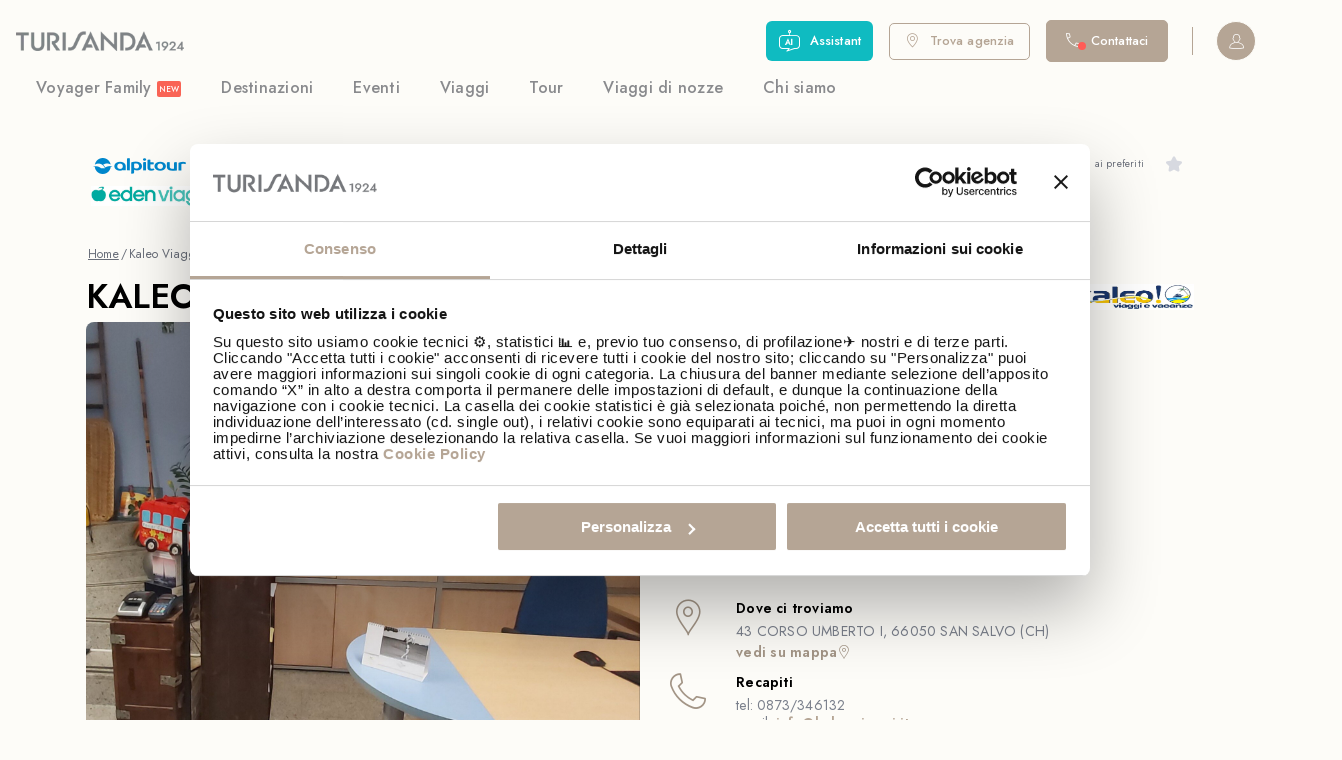

--- FILE ---
content_type: application/x-javascript
request_url: https://consentcdn.cookiebot.com/consentconfig/b39119e0-13e0-4cfe-a794-309bab9a292b/turisanda.it/configuration.js
body_size: 578
content:
CookieConsent.configuration.tags.push({id:194469683,type:"script",tagID:"",innerHash:"",outerHash:"",tagHash:"1403403921872",url:"https://try.abtasty.com/1ee92512a26dc908287c359dd5c2d2cb.js",resolvedUrl:"https://try.abtasty.com/1ee92512a26dc908287c359dd5c2d2cb.js",cat:[3,4,5]});CookieConsent.configuration.tags.push({id:194469684,type:"script",tagID:"",innerHash:"",outerHash:"",tagHash:"10450459197829",url:"",resolvedUrl:"",cat:[1,3,4,5]});CookieConsent.configuration.tags.push({id:194469687,type:"script",tagID:"",innerHash:"",outerHash:"",tagHash:"8705032604602",url:"https://www.turisanda.it/_next/static/chunks/main-8c823044d7101000.js",resolvedUrl:"https://www.turisanda.it/_next/static/chunks/main-8c823044d7101000.js",cat:[1,4]});CookieConsent.configuration.tags.push({id:194469688,type:"script",tagID:"",innerHash:"",outerHash:"",tagHash:"5074690039466",url:"https://www.turisanda.it/_next/static/chunks/pages/_app-0780e900689db4e8.js",resolvedUrl:"https://www.turisanda.it/_next/static/chunks/pages/_app-0780e900689db4e8.js",cat:[1,3,4]});CookieConsent.configuration.tags.push({id:194469689,type:"image",tagID:"",innerHash:"",outerHash:"",tagHash:"6875102032233",url:"https://multimedia.alpitour.it/images/222870/I_731681.webp",resolvedUrl:"https://multimedia.alpitour.it/images/222870/I_731681.webp",cat:[1]});CookieConsent.configuration.tags.push({id:194469690,type:"script",tagID:"",innerHash:"",outerHash:"",tagHash:"10081253260019",url:"https://www.turisanda.it/_next/static/chunks/420-2faf9e0bb722628a.js",resolvedUrl:"https://www.turisanda.it/_next/static/chunks/420-2faf9e0bb722628a.js",cat:[4]});CookieConsent.configuration.tags.push({id:194469694,type:"script",tagID:"",innerHash:"",outerHash:"",tagHash:"6525557390741",url:"https://www.turisanda.it/ruxitagentjs_ICA15789NPRTUVXfghqrux_10327251022105625.js",resolvedUrl:"https://www.turisanda.it/ruxitagentjs_ICA15789NPRTUVXfghqrux_10327251022105625.js",cat:[1,3,4,5]});CookieConsent.configuration.tags.push({id:194469696,type:"script",tagID:"",innerHash:"",outerHash:"",tagHash:"8057319932539",url:"https://www.turisanda.it/_next/static/chunks/framework-a76bbde6f966933f.js",resolvedUrl:"https://www.turisanda.it/_next/static/chunks/framework-a76bbde6f966933f.js",cat:[1]});CookieConsent.configuration.tags.push({id:194469702,type:"iframe",tagID:"",innerHash:"",outerHash:"",tagHash:"7983227249736",url:"https://app.acuityscheduling.com/schedule.php?owner=20160349&appointmentType=70779168",resolvedUrl:"https://app.acuityscheduling.com/schedule.php?owner=20160349&appointmentType=70779168",cat:[1,2,3]});CookieConsent.configuration.tags.push({id:194469704,type:"iframe",tagID:"",innerHash:"",outerHash:"",tagHash:"4096703141970",url:"https://omny.fm/shows/turisanda/usa-nyc/embed",resolvedUrl:"https://omny.fm/shows/turisanda/usa-nyc/embed",cat:[3,4]});CookieConsent.configuration.tags.push({id:194469760,type:"iframe",tagID:"",innerHash:"",outerHash:"",tagHash:"4526794555951",url:"https://www.treedom.net/it/map/e/22968?title=true&user=true&tree=true&emission=true&project=true&generallink=true&event=true&code=true&href=true",resolvedUrl:"https://www.treedom.net/it/map/e/22968?title=true&user=true&tree=true&emission=true&project=true&generallink=true&event=true&code=true&href=true",cat:[1,2,3,4]});

--- FILE ---
content_type: application/javascript; charset=utf-8
request_url: https://try.abtasty.com/1ee92512a26dc908287c359dd5c2d2cb.js
body_size: 4727
content:
/* Created: 2026/01/23 23:01:13 UTC version: latest */(()=>{"use strict";var c={648(c,a,d){d.d(a,{FF:()=>y,NI:()=>v,Nw:()=>j,SW:()=>f,fH:()=>u,vV:()=>l});const e="info::",s="error::",n="warning::",i="verbose::",r="success::",t={allowed:document.cookie.indexOf("abTastyDebug=")>=0};function j(){t.allowed=!0}function o(){const c=!window.abTastyStopLog;return(t.allowed||window.abTastyDebug)&&c}function b(c,a,d,...e){o()&&a(`%c [AB Tasty Debug mode] %c ${c}`,"background: #222; color: #bada55; padding: 3px; border-radius: 5px 0px 0px 5px;",`${d} padding: 3px; border-radius: 0px 5px 5px 0px;`,...e)}function f(...c){b(r,console.info,"background: green; color: white;",...c)}function y(...c){b(n,console.warn,"background: orange; color: white;",...c)}function v(...c){b(i,console.debug,"background: pink; color: white;",...c)}function l(...c){b(s,console.error,"background: red; color: white;",...c)}function u(...c){b(e,console.info,"background: blue; color: white;",...c)}},6361(c,a,d){d.d(a,{_:()=>s});var e=d(648);async function s(c){try{return await c()}catch(a){try{return(0,e.FF)("Chunk failed to be loaded asynchronously. Retrying...",a),await c()}catch(c){throw(0,e.vV)("Chunk failed to be loaded asynchronously. Retry failed.",c),c}}}},6883(c,a,d){d.d(a,{r:()=>e});const e=c=>{if(window.abTastyNoRandomHit)return!0;if(0===c)return!1;return 1===Math.floor(Math.random()*c)+1}},7795(c,a,d){d.d(a,{Rh:()=>n,iU:()=>i,lK:()=>r});var e=d(648),s=d(6883);const n="abtasty-execution-started",i=()=>window.performance.getEntriesByName(n).length>0,r=()=>{try{if(!(0,s.r)(1e3)||i())return;window.performance.mark(n)}catch(c){(0,e.FF)("Can't start execution time performance measure due to:",c.message)}}}},a={};function d(e){var s=a[e];if(void 0!==s)return s.exports;var n=a[e]={exports:{}};return c[e](n,n.exports,d),n.exports}d.m=c,d.H={},d.G=c=>{Object.keys(d.H).map(a=>{d.H[a](c)})},d.d=(c,a)=>{for(var e in a)d.o(a,e)&&!d.o(c,e)&&Object.defineProperty(c,e,{enumerable:!0,get:a[e]})},d.f={},d.e=(c,a)=>Promise.all(Object.keys(d.f).reduce((e,s)=>(d.f[s](c,e,a),e),[])),d.u=c=>4223===c?"shared/commons.8a2a52c7eb7df2be334e.js":8792===c?"1ee92512a26dc908287c359dd5c2d2cb/main.f1492f11e95fa53e8517.js":5153===c?"shared/analytics.14187faa5e1c66e8860d.js":6693===c?"shared/me.5d32bd01867c112d1f5d.js":8565===c?"1ee92512a26dc908287c359dd5c2d2cb/abtasty-tooltip-2-0-index-async-js.9e13a2c3a200d6b507ef.js":6737===c?"1ee92512a26dc908287c359dd5c2d2cb/abtasty-tooltip-latest-index-async-js.8774be6f4b7e054c3da6.js":1402===c?"1ee92512a26dc908287c359dd5c2d2cb/variation-js-1547544-5179623-async-js.e0dbd052a07559beb9c9.js":43===c?"1ee92512a26dc908287c359dd5c2d2cb/variation-js-1554711-5183922-async-js.f94a36db57188af8d49b.js":9919===c?"1ee92512a26dc908287c359dd5c2d2cb/variation-js-1554711-5184321-async-js.0960ea6122cc6f5e7c5c.js":5798===c?"1ee92512a26dc908287c359dd5c2d2cb/variation-js-1593774-5242297-async-js.5c689fcd3e6e718fe935.js":5634===c?"1ee92512a26dc908287c359dd5c2d2cb/variation-js-1613094-5280938-async-js.9996334520bf3b349414.js":9101===c?"1ee92512a26dc908287c359dd5c2d2cb/variation-js-1613288-5281191-async-js.d0f13dca923fe11eed29.js":4894===c?"1ee92512a26dc908287c359dd5c2d2cb/variation-js-1627732-5316365-async-js.2d67a8accdb1d5f70a2d.js":5148===c?"1ee92512a26dc908287c359dd5c2d2cb/variation-js-1646734-5365713-async-js.79e1347e58120103c336.js":6818===c?"1ee92512a26dc908287c359dd5c2d2cb/variation-js-1646993-5366124-async-js.f98ef287b8520f465734.js":5485===c?"1ee92512a26dc908287c359dd5c2d2cb/variation-js-1676139-5435185-async-js.194e353dbfdacafd8b6f.js":910===c?"1ee92512a26dc908287c359dd5c2d2cb/variation-js-1676146-5435199-async-js.a2403a08cac395f3cde3.js":4098===c?"1ee92512a26dc908287c359dd5c2d2cb/variation-js-1683426-5449506-async-js.aaffedc9a0958ef8d701.js":5094===c?"1ee92512a26dc908287c359dd5c2d2cb/variation-js-1685865-5454196-async-js.6ee68fe6ed4e63efffc1.js":9990===c?"1ee92512a26dc908287c359dd5c2d2cb/variation-js-1689325-5464189-async-js.f83c240d52e3683cecf0.js":2759===c?"1ee92512a26dc908287c359dd5c2d2cb/variation-js-1694365-5479029-async-js.cc729d9c442d3c15cc66.js":4643===c?"1ee92512a26dc908287c359dd5c2d2cb/variation-js-1698180-5488345-async-js.7fba3564f4062699a250.js":4757===c?"1ee92512a26dc908287c359dd5c2d2cb/variation-js-1699935-5494235-async-js.8de2973e78fb18f5fd21.js":1552===c?"1ee92512a26dc908287c359dd5c2d2cb/variation-js-1702281-5497676-async-js.e3f4719e26e8b63be1e6.js":8039===c?"1ee92512a26dc908287c359dd5c2d2cb/variation-js-1705637-5505701-async-js.f11ad3cd5254215980da.js":2911===c?"1ee92512a26dc908287c359dd5c2d2cb/variation-js-1723173-5577475-async-js.af9e72aafbdc65038e25.js":522===c?"1ee92512a26dc908287c359dd5c2d2cb/variation-js-1724058-5580035-async-js.1e10e1c979ab781abdb0.js":8454===c?"1ee92512a26dc908287c359dd5c2d2cb/variation-js-1724071-5573917-async-js.8a971eb416d2a31cadbd.js":7194===c?"1ee92512a26dc908287c359dd5c2d2cb/variation-js-1724165-5574262-async-js.2f7196cef407c603c672.js":6062===c?"1ee92512a26dc908287c359dd5c2d2cb/variation-js-1728555-5585047-async-js.3be707b325c23c67f29b.js":3750===c?"1ee92512a26dc908287c359dd5c2d2cb/variation-js-1752247-5645984-async-js.b4a5116cf49a4ba86a77.js":1355===c?"1ee92512a26dc908287c359dd5c2d2cb/variation-js-1765576-5683971-async-js.3fee86a1a5fb5c293a55.js":7714===c?"1ee92512a26dc908287c359dd5c2d2cb/variation-js-1765577-5683973-async-js.8f418321c3e8de057fe6.js":4105===c?"1ee92512a26dc908287c359dd5c2d2cb/variation-js-1766357-5686574-async-js.08425631c6d51c7149c1.js":8061===c?"1ee92512a26dc908287c359dd5c2d2cb/variation-js-1772536-5704878-async-js.8997b1fb3aa26b3d4a6e.js":1718===c?"1ee92512a26dc908287c359dd5c2d2cb/variation-js-1772819-5788462-async-js.ae86d44d3c0ab1ae5965.js":1082===c?"1ee92512a26dc908287c359dd5c2d2cb/variation-js-1779947-5723688-async-js.a16e4a35a5fc5b4a0914.js":6425===c?"1ee92512a26dc908287c359dd5c2d2cb/variation-js-1785736-5739016-async-js.8e955a8450ce3cec93e9.js":4153===c?"1ee92512a26dc908287c359dd5c2d2cb/variation-js-1785736-5739030-async-js.07a5c94ff15e924bd6ed.js":9442===c?"1ee92512a26dc908287c359dd5c2d2cb/variation-js-1786109-5740373-async-js.aa60069f93b450261353.js":8312===c?"1ee92512a26dc908287c359dd5c2d2cb/variation-js-1786400-5741057-async-js.52ee0b845c09909715d8.js":1236===c?"1ee92512a26dc908287c359dd5c2d2cb/variation-js-1788202-5747732-async-js.f1ff6445b706610b237c.js":5120===c?"1ee92512a26dc908287c359dd5c2d2cb/variation-js-1788370-5745938-async-js.bc7520791b40e7c2b91f.js":2088===c?"1ee92512a26dc908287c359dd5c2d2cb/variation-js-1788371-5750652-async-js.35b91fd8a5668e534f1e.js":1328===c?"1ee92512a26dc908287c359dd5c2d2cb/variation-js-1790157-5751072-async-js.dc8e46fcfeebf92bb669.js":555===c?"1ee92512a26dc908287c359dd5c2d2cb/variation-js-1790158-5751078-async-js.223b4e8bfaff3f6fd96e.js":449===c?"1ee92512a26dc908287c359dd5c2d2cb/variation-js-1792091-5756026-async-js.16372075731da616f1c0.js":8510===c?"1ee92512a26dc908287c359dd5c2d2cb/variation-js-1793487-5761096-async-js.0dc65baaa9f665899e0f.js":6525===c?"1ee92512a26dc908287c359dd5c2d2cb/variation-js-1793495-5762888-async-js.68998229e71b2975296b.js":3996===c?"1ee92512a26dc908287c359dd5c2d2cb/variation-js-1797893-5773137-async-js.4aa8873c5e9b9db14e8e.js":6111===c?"1ee92512a26dc908287c359dd5c2d2cb/variation-js-1803319-5787101-async-js.5761e815642e3d0c5a52.js":2083===c?"1ee92512a26dc908287c359dd5c2d2cb/variation-js-1803391-5788445-async-js.fd48e4c3c0550bf3b71b.js":1735===c?"1ee92512a26dc908287c359dd5c2d2cb/variation-js-1810171-5807870-async-js.194414d44d9dc34e3fff.js":2908===c?"1ee92512a26dc908287c359dd5c2d2cb/variation-js-1811932-5814343-async-js.5c58494c1dca34816910.js":9762===c?"1ee92512a26dc908287c359dd5c2d2cb/variation-js-1816563-5828576-async-js.6d307c5259c2c3c77bd8.js":7348===c?"1ee92512a26dc908287c359dd5c2d2cb/variation-js-1824823-5850911-async-js.2f8acb3b7a4ada4895b1.js":4718===c?"1ee92512a26dc908287c359dd5c2d2cb/variation-js-1827801-5859289-async-js.68305dc638559ed9c6bc.js":940===c?"1ee92512a26dc908287c359dd5c2d2cb/variation-js-1828756-5861633-async-js.1c26706b5f90074af1e4.js":159===c?"1ee92512a26dc908287c359dd5c2d2cb/variation-js-1828756-5861643-async-js.7c7106437a65a3dc755f.js":44===c?"1ee92512a26dc908287c359dd5c2d2cb/variation-js-1831696-5869032-async-js.6e3b79325b5cd970ad00.js":4468===c?"1ee92512a26dc908287c359dd5c2d2cb/variation-js-1849254-5914694-async-js.0e43a862bf796f3e3159.js":7896===c?"1ee92512a26dc908287c359dd5c2d2cb/variation-js-1849255-5914695-async-js.07d6b29097f029c4bc21.js":1336===c?"1ee92512a26dc908287c359dd5c2d2cb/variation-js-1849271-5914716-async-js.b841963ac3b2f3a12a56.js":438===c?"1ee92512a26dc908287c359dd5c2d2cb/variation-js-1849272-5914722-async-js.7b4ec5b30e4fed3ce373.js":7811===c?"1ee92512a26dc908287c359dd5c2d2cb/variation-js-1855542-5995787-async-js.e571c68b3f7bd5e79155.js":2370===c?"1ee92512a26dc908287c359dd5c2d2cb/variation-js-1855554-5995819-async-js.d583d3312a46d9af96c0.js":481===c?"1ee92512a26dc908287c359dd5c2d2cb/variation-js-1863967-5951509-async-js.3ab994b6fa713e611f50.js":1039===c?"1ee92512a26dc908287c359dd5c2d2cb/variation-js-1866764-5957705-async-js.2980f0c2322130166801.js":5546===c?"1ee92512a26dc908287c359dd5c2d2cb/variation-js-1868944-5962836-async-js.79ca1b81805076c09d77.js":5454===c?"1ee92512a26dc908287c359dd5c2d2cb/variation-js-1872426-5971838-async-js.60a699782a5a1a34b1eb.js":3737===c?"1ee92512a26dc908287c359dd5c2d2cb/variation-js-1874456-5977346-async-js.f15c267722d517e957cd.js":5588===c?"1ee92512a26dc908287c359dd5c2d2cb/variation-js-1881234-5995211-async-js.4ebd1361a3ed0ba1f41e.js":2274===c?"1ee92512a26dc908287c359dd5c2d2cb/variation-js-1883170-6000441-async-js.274e1195a4cc6b7327b8.js":2339===c?"1ee92512a26dc908287c359dd5c2d2cb/variation-js-1883170-6000473-async-js.18898662b3ac7e65d097.js":1395===c?"1ee92512a26dc908287c359dd5c2d2cb/variation-js-1883170-6001979-async-js.70b5823c6dfeef8a2c96.js":5394===c?"1ee92512a26dc908287c359dd5c2d2cb/variation-js-1889285-6019411-async-js.2e3d676b1482da955781.js":4359===c?"1ee92512a26dc908287c359dd5c2d2cb/variation-js-1909210-6068493-async-js.dc1b413a40cb8c8b0809.js":404===c?"1ee92512a26dc908287c359dd5c2d2cb/variation-js-1911368-6073372-async-js.c303a85c2dbdca87e083.js":945===c?"1ee92512a26dc908287c359dd5c2d2cb/variation-js-1919117-6094765-async-js.474a1b94df3afe9166d0.js":6725===c?"1ee92512a26dc908287c359dd5c2d2cb/variation-js-1921293-6099519-async-js.602b2c0c9bbbb84ed130.js":2395===c?"1ee92512a26dc908287c359dd5c2d2cb/variation-js-1921302-6099583-async-js.36afbfc47687fbc0adda.js":5495===c?"1ee92512a26dc908287c359dd5c2d2cb/variation-js-1927948-6115111-async-js.8243a0bff8a04b02400c.js":7648===c?"1ee92512a26dc908287c359dd5c2d2cb/variation-js-1928571-6116608-async-js.6efbf18b233ab7dfb51f.js":1959===c?"1ee92512a26dc908287c359dd5c2d2cb/variation-js-1928761-6116987-async-js.70d2b097f2d9579e1dd9.js":1346===c?"1ee92512a26dc908287c359dd5c2d2cb/variation-js-1928794-6117011-async-js.59bc3cfc1367d1f3f4c9.js":3478===c?"1ee92512a26dc908287c359dd5c2d2cb/variation-js-1928798-6117019-async-js.f5dbedda77721c34485c.js":1793===c?"1ee92512a26dc908287c359dd5c2d2cb/variation-js-1928905-6117216-async-js.13ab62a2472bdca14fd2.js":5890===c?"1ee92512a26dc908287c359dd5c2d2cb/variation-js-1936781-6135308-async-js.fc214fe46fbf9ad82e0e.js":4596===c?"1ee92512a26dc908287c359dd5c2d2cb/variation-js-1936782-6135309-async-js.14de27252661cce9f1c4.js":5585===c?"1ee92512a26dc908287c359dd5c2d2cb/variation-js-1946243-6160538-async-js.66c6ecc803d01f146e17.js":1496===c?"1ee92512a26dc908287c359dd5c2d2cb/variation-js-1947975-6165380-async-js.e39913e0b8c7ddef2c43.js":2267===c?"1ee92512a26dc908287c359dd5c2d2cb/variation-js-1949957-6181792-async-js.1914317fb8cf46495ed8.js":8967===c?"1ee92512a26dc908287c359dd5c2d2cb/variation-js-1950724-6172521-async-js.b8e06a93049d31211329.js":7926===c?"1ee92512a26dc908287c359dd5c2d2cb/variation-js-1950853-6172798-async-js.94edfdb678a469ef4490.js":8256===c?"1ee92512a26dc908287c359dd5c2d2cb/variation-js-1951581-6175112-async-js.1bdfa5fc82466eae4dea.js":7985===c?"1ee92512a26dc908287c359dd5c2d2cb/variation-js-1951829-6175314-async-js.544d0a08636df5b01b41.js":3456===c?"1ee92512a26dc908287c359dd5c2d2cb/variation-js-1954593-6182422-async-js.13462dff3175efff710e.js":3235===c?"1ee92512a26dc908287c359dd5c2d2cb/variation-js-1954608-6182460-async-js.9fe06c03fa4b2ba928f5.js":2792===c?"1ee92512a26dc908287c359dd5c2d2cb/variation-js-1958183-6192349-async-js.2b453b5f4494c3852b11.js":55===c?"1ee92512a26dc908287c359dd5c2d2cb/variation-js-1958923-6194317-async-js.43570560f3378c466809.js":7522===c?"1ee92512a26dc908287c359dd5c2d2cb/variation-js-1959685-6196244-async-js.06e605017e8785985dce.js":void 0,d.o=(c,a)=>Object.prototype.hasOwnProperty.call(c,a),(()=>{var c={},a="tag:";d.l=(e,s,n,i,r)=>{if(c[e])c[e].push(s);else{var t,j;if(void 0!==n)for(var o=document.getElementsByTagName("script"),b=0;b<o.length;b++){var f=o[b];if(f.getAttribute("src")==e||f.getAttribute("data-webpack")==a+n){t=f;break}}t||(j=!0,(t=document.createElement("script")).charset="utf-8",d.nc&&t.setAttribute("nonce",d.nc),t.setAttribute("data-webpack",a+n),r&&t.setAttribute("fetchpriority",r),t.src=e),c[e]=[s];var y=(a,d)=>{t.onerror=t.onload=null,clearTimeout(v);var s=c[e];if(delete c[e],t.parentNode&&t.parentNode.removeChild(t),s&&s.forEach(c=>c(d)),a)return a(d)},v=setTimeout(y.bind(null,void 0,{type:"timeout",target:t}),12e4);t.onerror=y.bind(null,t.onerror),t.onload=y.bind(null,t.onload),j&&document.head.appendChild(t)}}})(),d.r=c=>{"undefined"!=typeof Symbol&&Symbol.toStringTag&&Object.defineProperty(c,Symbol.toStringTag,{value:"Module"}),Object.defineProperty(c,"__esModule",{value:!0})},(()=>{var c;globalThis.importScripts&&(c=globalThis.location+"");var a=globalThis.document;if(!c&&a&&(a.currentScript&&"SCRIPT"===a.currentScript.tagName.toUpperCase()&&(c=a.currentScript.src),!c)){var e=a.getElementsByTagName("script");if(e.length)for(var s=e.length-1;s>-1&&(!c||!/^http(s?):/.test(c));)c=e[s--].src}if(!c)throw new Error("Automatic publicPath is not supported in this browser");c=c.replace(/^blob:/,"").replace(/#.*$/,"").replace(/\?.*$/,"").replace(/\/[^\/]+$/,"/"),d.p=c})(),(()=>{var c={2190:0};d.f.j=(a,e,s)=>{var n=d.o(c,a)?c[a]:void 0;if(0!==n)if(n)e.push(n[2]);else{var i=new Promise((d,e)=>n=c[a]=[d,e]);e.push(n[2]=i);var r=d.p+d.u(a),t=new Error;d.l(r,e=>{if(d.o(c,a)&&(0!==(n=c[a])&&(c[a]=void 0),n)){var s=e&&("load"===e.type?"missing":e.type),i=e&&e.target&&e.target.src;t.message="Loading chunk "+a+" failed.\n("+s+": "+i+")",t.name="ChunkLoadError",t.type=s,t.request=i,n[1](t)}},"chunk-"+a,a,s)}},d.H.j=a=>{if(!d.o(c,a)||void 0===c[a]){c[a]=null;var e=document.createElement("link");e.charset="utf-8",d.nc&&e.setAttribute("nonce",d.nc),e.rel="preload",e.as="script",e.href=d.p+d.u(a),document.head.appendChild(e)}};var a=(a,e)=>{var s,n,[i,r,t]=e,j=0;if(i.some(a=>0!==c[a])){for(s in r)d.o(r,s)&&(d.m[s]=r[s]);if(t)t(d)}for(a&&a(e);j<i.length;j++)n=i[j],d.o(c,n)&&c[n]&&c[n][0](),c[n]=0},e=globalThis.webpackChunktag=globalThis.webpackChunktag||[];e.forEach(a.bind(null,0)),e.push=a.bind(null,e.push.bind(e))})(),(()=>{var c={8792:[6693]};d.f.preload=a=>{var e=c[a];Array.isArray(e)&&e.map(d.G)}})();var e=d(648),s=d(6361),n=d(7795);(async()=>((0,n.lK)(),(window.ABTastyTagPerforming||window.ABTasty?.started)&&(0,e.FF)("AB Tasty's Tag is already performing or started. If you think that's an issue, please check your tag implementation."),window.ABTastyTagPerforming=!0,await(0,s._)(()=>Promise.all([d.e(4223,"high"),d.e(8792,"high")]).then(d.bind(d,602)))))().then(c=>c.mainTag("2026/01/23 23:01:13 UTC")).catch(c=>{(0,e.vV)("AB Tasty's Tag can't be loaded. Caused by:",c)})})();